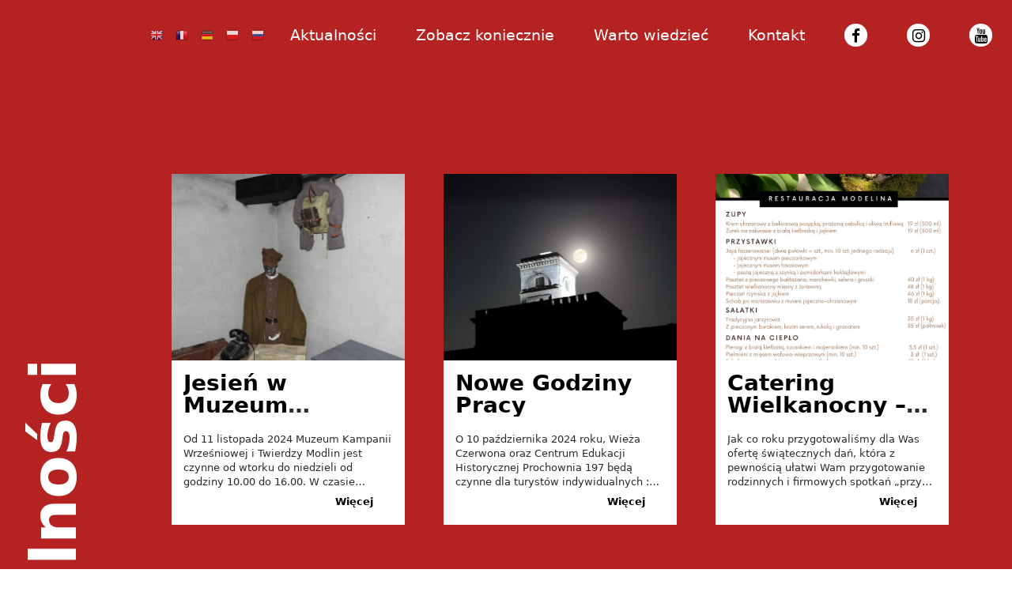

--- FILE ---
content_type: text/html; charset=UTF-8
request_url: http://twierdzamodlin.info/aktualnosci/
body_size: 7465
content:
<!doctype html>
<html lang="pl-PL">
<head>
	<meta charset="UTF-8">
	<meta name="viewport" content="width=device-width, initial-scale=1">
	<link rel="profile" href="http://gmpg.org/xfn/11">

	<title>Aktualności &#8211; Modlin.info</title>
<link rel='dns-prefetch' href='//s.w.org' />
<link rel="alternate" type="application/rss+xml" title="Modlin.info &raquo; Kanał z wpisami" href="http://twierdzamodlin.info/feed/" />
<link rel="alternate" type="application/rss+xml" title="Modlin.info &raquo; Kanał z komentarzami" href="http://twierdzamodlin.info/comments/feed/" />
		<script type="text/javascript">
			window._wpemojiSettings = {"baseUrl":"https:\/\/s.w.org\/images\/core\/emoji\/12.0.0-1\/72x72\/","ext":".png","svgUrl":"https:\/\/s.w.org\/images\/core\/emoji\/12.0.0-1\/svg\/","svgExt":".svg","source":{"concatemoji":"http:\/\/twierdzamodlin.info\/wp-includes\/js\/wp-emoji-release.min.js?ver=0a8a7e665e6aabc506a09012eea4747f"}};
			/*! This file is auto-generated */
			!function(e,a,t){var n,r,o,i=a.createElement("canvas"),p=i.getContext&&i.getContext("2d");function s(e,t){var a=String.fromCharCode;p.clearRect(0,0,i.width,i.height),p.fillText(a.apply(this,e),0,0);e=i.toDataURL();return p.clearRect(0,0,i.width,i.height),p.fillText(a.apply(this,t),0,0),e===i.toDataURL()}function c(e){var t=a.createElement("script");t.src=e,t.defer=t.type="text/javascript",a.getElementsByTagName("head")[0].appendChild(t)}for(o=Array("flag","emoji"),t.supports={everything:!0,everythingExceptFlag:!0},r=0;r<o.length;r++)t.supports[o[r]]=function(e){if(!p||!p.fillText)return!1;switch(p.textBaseline="top",p.font="600 32px Arial",e){case"flag":return s([127987,65039,8205,9895,65039],[127987,65039,8203,9895,65039])?!1:!s([55356,56826,55356,56819],[55356,56826,8203,55356,56819])&&!s([55356,57332,56128,56423,56128,56418,56128,56421,56128,56430,56128,56423,56128,56447],[55356,57332,8203,56128,56423,8203,56128,56418,8203,56128,56421,8203,56128,56430,8203,56128,56423,8203,56128,56447]);case"emoji":return!s([55357,56424,55356,57342,8205,55358,56605,8205,55357,56424,55356,57340],[55357,56424,55356,57342,8203,55358,56605,8203,55357,56424,55356,57340])}return!1}(o[r]),t.supports.everything=t.supports.everything&&t.supports[o[r]],"flag"!==o[r]&&(t.supports.everythingExceptFlag=t.supports.everythingExceptFlag&&t.supports[o[r]]);t.supports.everythingExceptFlag=t.supports.everythingExceptFlag&&!t.supports.flag,t.DOMReady=!1,t.readyCallback=function(){t.DOMReady=!0},t.supports.everything||(n=function(){t.readyCallback()},a.addEventListener?(a.addEventListener("DOMContentLoaded",n,!1),e.addEventListener("load",n,!1)):(e.attachEvent("onload",n),a.attachEvent("onreadystatechange",function(){"complete"===a.readyState&&t.readyCallback()})),(n=t.source||{}).concatemoji?c(n.concatemoji):n.wpemoji&&n.twemoji&&(c(n.twemoji),c(n.wpemoji)))}(window,document,window._wpemojiSettings);
		</script>
		<style type="text/css">
img.wp-smiley,
img.emoji {
	display: inline !important;
	border: none !important;
	box-shadow: none !important;
	height: 1em !important;
	width: 1em !important;
	margin: 0 .07em !important;
	vertical-align: -0.1em !important;
	background: none !important;
	padding: 0 !important;
}
</style>
	<link rel='stylesheet' id='gtranslate-style-css'  href='http://twierdzamodlin.info/wp-content/plugins/gtranslate/gtranslate-style16.css?ver=0a8a7e665e6aabc506a09012eea4747f' type='text/css' media='all' />
<link rel='stylesheet' id='wp-block-library-css'  href='http://twierdzamodlin.info/wp-includes/css/dist/block-library/style.min.css?ver=0a8a7e665e6aabc506a09012eea4747f' type='text/css' media='all' />
<link rel='stylesheet' id='font-awesome-four-css'  href='http://twierdzamodlin.info/wp-content/plugins/font-awesome-4-menus/css/font-awesome.min.css?ver=4.7.0' type='text/css' media='all' />
<link rel='stylesheet' id='modlininfo-style-css'  href='http://twierdzamodlin.info/wp-content/themes/modlininfo/style.css?ver=0a8a7e665e6aabc506a09012eea4747f' type='text/css' media='all' />
<script type='text/javascript' src='http://twierdzamodlin.info/wp-includes/js/jquery/jquery.js?ver=1.12.4-wp'></script>
<script type='text/javascript' src='http://twierdzamodlin.info/wp-includes/js/jquery/jquery-migrate.min.js?ver=1.4.1'></script>
<link rel='https://api.w.org/' href='http://twierdzamodlin.info/wp-json/' />
<link rel="EditURI" type="application/rsd+xml" title="RSD" href="http://twierdzamodlin.info/xmlrpc.php?rsd" />
<link rel="wlwmanifest" type="application/wlwmanifest+xml" href="http://twierdzamodlin.info/wp-includes/wlwmanifest.xml" /> 

<script type="text/javascript">
(function(url){
	if(/(?:Chrome\/26\.0\.1410\.63 Safari\/537\.31|WordfenceTestMonBot)/.test(navigator.userAgent)){ return; }
	var addEvent = function(evt, handler) {
		if (window.addEventListener) {
			document.addEventListener(evt, handler, false);
		} else if (window.attachEvent) {
			document.attachEvent('on' + evt, handler);
		}
	};
	var removeEvent = function(evt, handler) {
		if (window.removeEventListener) {
			document.removeEventListener(evt, handler, false);
		} else if (window.detachEvent) {
			document.detachEvent('on' + evt, handler);
		}
	};
	var evts = 'contextmenu dblclick drag dragend dragenter dragleave dragover dragstart drop keydown keypress keyup mousedown mousemove mouseout mouseover mouseup mousewheel scroll'.split(' ');
	var logHuman = function() {
		if (window.wfLogHumanRan) { return; }
		window.wfLogHumanRan = true;
		var wfscr = document.createElement('script');
		wfscr.type = 'text/javascript';
		wfscr.async = true;
		wfscr.src = url + '&r=' + Math.random();
		(document.getElementsByTagName('head')[0]||document.getElementsByTagName('body')[0]).appendChild(wfscr);
		for (var i = 0; i < evts.length; i++) {
			removeEvent(evts[i], logHuman);
		}
	};
	for (var i = 0; i < evts.length; i++) {
		addEvent(evts[i], logHuman);
	}
})('//twierdzamodlin.info/?wordfence_lh=1&hid=A3E7ABCBFE56D5497BC3384022370BA4');
</script>		<style type="text/css">
					.site-title,
			.site-description {
				position: absolute;
				clip: rect(1px, 1px, 1px, 1px);
			}
				</style>
			<link rel="stylesheet" href="http://twierdzamodlin.info/wp-content/themes/modlininfo/assets/css/bootstrap.min.css" />
	<link rel="stylesheet" href="http://twierdzamodlin.info/wp-content/themes/modlininfo/assets/css/font-awesome.min.css" />
	<link rel="stylesheet" href="http://twierdzamodlin.info/wp-content/themes/modlininfo/assets/css/style.css" />
</head>

<body class="blog wp-custom-logo hfeed">

<div id="page" class="site">
	<a class="skip-link screen-reader-text" href="#content">Skip to content</a>

	<header id="masthead" class="site-header">
		<div class="site-branding">
							<p class="site-title"><a href="http://twierdzamodlin.info/" rel="home">Modlin.info</a></p>
					</div><!-- .site-branding -->
		
		<nav id="site-navigation" class="main-navigation">
			<div class="gtranslate-container">
				<!-- GTranslate: https://gtranslate.io/ -->
<a href="#" onclick="doGTranslate('pl|en');return false;" title="English" class="glink nturl notranslate"><img src="//twierdzamodlin.info/wp-content/plugins/gtranslate/flags/16/en.png" height="16" width="16" alt="English" /></a><a href="#" onclick="doGTranslate('pl|fr');return false;" title="French" class="glink nturl notranslate"><img src="//twierdzamodlin.info/wp-content/plugins/gtranslate/flags/16/fr.png" height="16" width="16" alt="French" /></a><a href="#" onclick="doGTranslate('pl|de');return false;" title="German" class="glink nturl notranslate"><img src="//twierdzamodlin.info/wp-content/plugins/gtranslate/flags/16/de.png" height="16" width="16" alt="German" /></a><a href="#" onclick="doGTranslate('pl|pl');return false;" title="Polish" class="glink nturl notranslate"><img src="//twierdzamodlin.info/wp-content/plugins/gtranslate/flags/16/pl.png" height="16" width="16" alt="Polish" /></a><a href="#" onclick="doGTranslate('pl|ru');return false;" title="Russian" class="glink nturl notranslate"><img src="//twierdzamodlin.info/wp-content/plugins/gtranslate/flags/16/ru.png" height="16" width="16" alt="Russian" /></a><style type="text/css">
#goog-gt-tt {display:none !important;}
.goog-te-banner-frame {display:none !important;}
.goog-te-menu-value:hover {text-decoration:none !important;}
.goog-text-highlight {background-color:transparent !important;box-shadow:none !important;}
body {top:0 !important;}
#google_translate_element2 {display:none!important;}
</style>

<div id="google_translate_element2"></div>
<script type="text/javascript">
function googleTranslateElementInit2() {new google.translate.TranslateElement({pageLanguage: 'pl',autoDisplay: false}, 'google_translate_element2');}
</script><script type="text/javascript" src="//translate.google.com/translate_a/element.js?cb=googleTranslateElementInit2"></script>


<script type="text/javascript">
function GTranslateGetCurrentLang() {var keyValue = document['cookie'].match('(^|;) ?googtrans=([^;]*)(;|$)');return keyValue ? keyValue[2].split('/')[2] : null;}
function GTranslateFireEvent(element,event){try{if(document.createEventObject){var evt=document.createEventObject();element.fireEvent('on'+event,evt)}else{var evt=document.createEvent('HTMLEvents');evt.initEvent(event,true,true);element.dispatchEvent(evt)}}catch(e){}}
function doGTranslate(lang_pair){if(lang_pair.value)lang_pair=lang_pair.value;if(lang_pair=='')return;var lang=lang_pair.split('|')[1];if(GTranslateGetCurrentLang() == null && lang == lang_pair.split('|')[0])return;var teCombo;var sel=document.getElementsByTagName('select');for(var i=0;i<sel.length;i++)if(/goog-te-combo/.test(sel[i].className)){teCombo=sel[i];break;}if(document.getElementById('google_translate_element2')==null||document.getElementById('google_translate_element2').innerHTML.length==0||teCombo.length==0||teCombo.innerHTML.length==0){setTimeout(function(){doGTranslate(lang_pair)},500)}else{teCombo.value=lang;GTranslateFireEvent(teCombo,'change');GTranslateFireEvent(teCombo,'change')}}
</script>
			</div>
			<button class="menu-toggle" aria-controls="primary-menu" aria-expanded="false"><i class="fa fa-bars" aria-hidden="true"></i></button>
			<div class="menu-menu-container"><ul id="primary-menu" class="menu"><li id="menu-item-86" class="menu-item menu-item-type-custom menu-item-object-custom menu-item-home menu-item-86"><a href="http://twierdzamodlin.info#news">Aktualności</a></li>
<li id="menu-item-87" class="menu-item menu-item-type-custom menu-item-object-custom menu-item-home menu-item-87"><a href="http://twierdzamodlin.info#to-see">Zobacz koniecznie</a></li>
<li id="menu-item-88" class="menu-item menu-item-type-custom menu-item-object-custom menu-item-home menu-item-88"><a href="http://twierdzamodlin.info#to-know">Warto wiedzieć</a></li>
<li id="menu-item-89" class="menu-item menu-item-type-custom menu-item-object-custom menu-item-home menu-item-89"><a href="http://twierdzamodlin.info#contact">Kontakt</a></li>
<li id="menu-item-90" class="menu-item menu-item-type-custom menu-item-object-custom menu-item-90"><a target="_blank" rel="noopener noreferrer" href="http://facebook.com/3rzeki"><i class="fa fa-facebook"></i><span class="fontawesome-text"> Facebook</span></a></li>
<li id="menu-item-91" class="menu-item menu-item-type-custom menu-item-object-custom menu-item-91"><a target="_blank" rel="noopener noreferrer" href="http://instagram.com/3rzeki"><i class="fa fa-instagram"></i><span class="fontawesome-text"> Instagram</span></a></li>
<li id="menu-item-94" class="menu-item menu-item-type-custom menu-item-object-custom menu-item-94"><a target="_blank" rel="noopener noreferrer" href="http://youtube.com/3rzeki"><i class="fa fa-youtube"></i><span class="fontawesome-text"> YouTube</span></a></li>
</ul></div>		</nav><!-- #site-navigation -->
	</header><!-- #masthead -->
	
	<div id="content" class="site-content">
		

	<div id="primary" class="content-area">
		<main id="main" class="site-main">

						<section id="news">
				<aside class="bar">
					<div class="section-title">
						Aktualności
					</div>
				</aside>
				<div class="section-content">
					<div class="post-container">
								<div class="container-fluid">
			<div class="row">

				    	            <article class="col-md-4">
            <div class="post-thumbnail">
	    		
					    <a href="http://twierdzamodlin.info/2024/10/23/jesien-w-muzeum-kampanii-wrzesniowej-i-twierdzy-modlin/"><div style=" background-image: url(http://twierdzamodlin.info/wp-content/uploads/2022/03/DSCN2878-scaled.jpg);" class="thumb" alt=""></div></a>

						    	</div>
           <div class="post-text">
			    <div class="post-title">
			    	<a href="http://twierdzamodlin.info/2024/10/23/jesien-w-muzeum-kampanii-wrzesniowej-i-twierdzy-modlin/">Jesień w Muzeum Kampanii Wrześniowej i Twierdzy Modlin</a>
		    	</div>
		    	<div class="post-content">
		    		Od 11 listopada 2024 Muzeum Kampanii Wrześniowej i Twierdzy Modlin jest czynne od wtorku do niedzieli od godziny 10.00 do 16.00. W czasie otwarcia Muzeum Można zwiedzać plenerową wystawę sprzętu wojskowego. Wstęp na teren wystawy jest bezpłatny,.		    	</div>
		    	<div class="post-more"><a href="http://twierdzamodlin.info/2024/10/23/jesien-w-muzeum-kampanii-wrzesniowej-i-twierdzy-modlin/">Więcej</a></div>
		    </div>
       		 </article>
       	            <article class="col-md-4">
            <div class="post-thumbnail">
	    		
					    <a href="http://twierdzamodlin.info/2024/10/11/nowe-godziny-pracy-2/"><div style=" background-image: url(http://twierdzamodlin.info/wp-content/uploads/2017/09/Twierdza-Modlin-www2_02.jpg);" class="thumb" alt=""></div></a>

						    	</div>
           <div class="post-text">
			    <div class="post-title">
			    	<a href="http://twierdzamodlin.info/2024/10/11/nowe-godziny-pracy-2/">Nowe Godziny Pracy</a>
		    	</div>
		    	<div class="post-content">
		    		O 10 października 2024 roku, Wieża Czerwona oraz Centrum Edukacji Historycznej Prochownia 197 będą czynne dla turystów indywidualnych : jedynie w piątki soboty i niedziele w godzinach 12.00 -16.00. Wycieczki będą obsługiwane po uprzednim zamówieniu telefonicznym tel. +48 888 424 888tel. +48 604 742 578		    	</div>
		    	<div class="post-more"><a href="http://twierdzamodlin.info/2024/10/11/nowe-godziny-pracy-2/">Więcej</a></div>
		    </div>
       		 </article>
       	            <article class="col-md-4">
            <div class="post-thumbnail">
	    		
					    <a href="http://twierdzamodlin.info/2023/03/30/catering-wielkanocny-modelina/"><div style=" background-image: url(http://twierdzamodlin.info/wp-content/uploads/2023/04/337034717_565378169023124_4835301940989309526_n.jpg);" class="thumb" alt=""></div></a>

						    	</div>
           <div class="post-text">
			    <div class="post-title">
			    	<a href="http://twierdzamodlin.info/2023/03/30/catering-wielkanocny-modelina/">Catering Wielkanocny &#8211; Modelina</a>
		    	</div>
		    	<div class="post-content">
		    		Jak co roku przygotowaliśmy dla Was ofertę świątecznych dań, która z pewnością ułatwi Wam przygotowanie rodzinnych i firmowych spotkań „przy jajeczku” , a zaoszczędzony dzięki temu czas spędzicie na radosnym świętowaniu z rodziną, przyjaciółmi i bliskimi osobami z pracy. Zachęcamy do składania zamówień ………………………………………………..Zamówienia przyjmujemy do dnia 05.04.2023 r.: 22 713 32 81 restauracja.modelina@gmail.com messenger [&hellip;]		    	</div>
		    	<div class="post-more"><a href="http://twierdzamodlin.info/2023/03/30/catering-wielkanocny-modelina/">Więcej</a></div>
		    </div>
       		 </article>
       	            <article class="col-md-4">
            <div class="post-thumbnail">
	    		
					    <a href="http://twierdzamodlin.info/2023/03/27/nowosci-w-muzeum-kampani-wrzesniowej-i-twierdzy-modlin/"><div style=" background-image: url(http://twierdzamodlin.info/wp-content/uploads/2023/04/337237514_552496976722273_1998588935205763748_n.jpg);" class="thumb" alt=""></div></a>

						    	</div>
           <div class="post-text">
			    <div class="post-title">
			    	<a href="http://twierdzamodlin.info/2023/03/27/nowosci-w-muzeum-kampani-wrzesniowej-i-twierdzy-modlin/">Nowości w Muzeum Kampanii Wrześniowej i Twierdzy Modlin.</a>
		    	</div>
		    	<div class="post-content">
		    		Z ogromną przyjemnością zapraszamy do odnowionej &#8222;sali niemieckiej&#8221; w Muzeum Kampanii Wrześniowej i Twierdzy Modlin. Przypominamy że do końca kwietnia muzeum jest czynne od wtorku do niedzieli w godzinach 10.00 &#8211; 16.00		    	</div>
		    	<div class="post-more"><a href="http://twierdzamodlin.info/2023/03/27/nowosci-w-muzeum-kampani-wrzesniowej-i-twierdzy-modlin/">Więcej</a></div>
		    </div>
       		 </article>
       	            <article class="col-md-4">
            <div class="post-thumbnail">
	    		
					    <a href="http://twierdzamodlin.info/2022/12/02/godziny-otwarcia-centrum-edukacji-historycznej-prochownia-197-oraz-wiezy-czerwonej/"><div style=" background-image: url(http://twierdzamodlin.info/wp-content/uploads/2022/12/317425814_5533679446729467_3205825016727779417_n.jpg);" class="thumb" alt=""></div></a>

						    	</div>
           <div class="post-text">
			    <div class="post-title">
			    	<a href="http://twierdzamodlin.info/2022/12/02/godziny-otwarcia-centrum-edukacji-historycznej-prochownia-197-oraz-wiezy-czerwonej/">Godziny Otwarcia</a>
		    	</div>
		    	<div class="post-content">
		    		Godziny Otwarcia Centrum Edukacji Historycznej Prochownia 197 oraz Wieży Czerwonej UWAGA Godziny otwarcia naszych punktów uległy zmianie Muzeum Prochownia: Poniedziałek &#8211; Niedziela 10:00 – 16:00 Wieża Czerwona: Poniedziałek &#8211; Piątek &#8211; Nieczynna Sobota &#8211; Niedziela 10.00 – 16:00 Nasz adresCentrum Edukacji Historycznej &#8211; Prochownia 197, ul. Gen. Bema 200C, 05-160 Nowy Dwór Mazowiecki. Na teren [&hellip;]		    	</div>
		    	<div class="post-more"><a href="http://twierdzamodlin.info/2022/12/02/godziny-otwarcia-centrum-edukacji-historycznej-prochownia-197-oraz-wiezy-czerwonej/">Więcej</a></div>
		    </div>
       		 </article>
       	            <article class="col-md-4">
            <div class="post-thumbnail">
	    		
					    <a href="http://twierdzamodlin.info/2022/12/02/menu-wigilijne/"><div style=" background-image: url(http://twierdzamodlin.info/wp-content/uploads/2022/12/317230608_704080877735650_2215961966183351000_n.jpg);" class="thumb" alt=""></div></a>

						    	</div>
           <div class="post-text">
			    <div class="post-title">
			    	<a href="http://twierdzamodlin.info/2022/12/02/menu-wigilijne/">Menu Wigilijne</a>
		    	</div>
		    	<div class="post-content">
		    		Kochani Goście, Przyjaciele, Sąsiedzi… święta Bożego Narodzenia zbliżają się wielkimi krokami, w związku z czym już dziś prezentujemy Wam MENU WIGILIJNE z naszymi świątecznymi potrawami, na które już możecie składać zamówienia Przygotujemy dla Was przepyszne, aromatyczne i tradycyjne potrawy, których nie może zabraknąć na Waszym wigilijnym stole * Zamówienia przyjmujemy do dnia 20.12.2022 r.: restauracja.modelina@gmail.com [&hellip;]		    	</div>
		    	<div class="post-more"><a href="http://twierdzamodlin.info/2022/12/02/menu-wigilijne/">Więcej</a></div>
		    </div>
       		 </article>
       	            <article class="col-md-4">
            <div class="post-thumbnail">
	    		
					    <a href="http://twierdzamodlin.info/2022/04/19/przedmajowkowy-spacer-po-twierdzy-modlin/"><div style=" background-image: url(http://twierdzamodlin.info/wp-content/uploads/2022/04/Twierdza-Modlin-spacery-plakat.jpg);" class="thumb" alt=""></div></a>

						    	</div>
           <div class="post-text">
			    <div class="post-title">
			    	<a href="http://twierdzamodlin.info/2022/04/19/przedmajowkowy-spacer-po-twierdzy-modlin/">Przedmajówkowy spacer po Twierdzy Modlin</a>
		    	</div>
		    	<div class="post-content">
		    		Szukasz pomysłu na niedzielną przygodę? Pakuj plecak i widzimy się w Twierdzy Modlin! Nasi przewodnicy zabiorą cię na unikatowe spacery po całym kompleksie Twierdzy Modlin. Startujemy spod Muzeum Kampanii Wrześniowej i Twierdzy Modlin od godziny 10:00 co godzinę do 14:00. Czas trwania 2 godziny.praktyczne informacje:&#8211; czas trwania jednego spaceru to 2 godziny, spacer kończy się [&hellip;]		    	</div>
		    	<div class="post-more"><a href="http://twierdzamodlin.info/2022/04/19/przedmajowkowy-spacer-po-twierdzy-modlin/">Więcej</a></div>
		    </div>
       		 </article>
       	            <article class="col-md-4">
            <div class="post-thumbnail">
	    		
					    <a href="http://twierdzamodlin.info/2022/04/02/catering-wielkanocny/"><div style=" background-image: url(http://twierdzamodlin.info/wp-content/uploads/2022/04/276154104_1094075827823691_8687777914057550818_n.jpg);" class="thumb" alt=""></div></a>

						    	</div>
           <div class="post-text">
			    <div class="post-title">
			    	<a href="http://twierdzamodlin.info/2022/04/02/catering-wielkanocny/">Catering Wielkanocny</a>
		    	</div>
		    	<div class="post-content">
		    		Cartering Wielkanocny. A może by tak odpuścić przedświąteczne gotowanie i zlecić tę czynność komuś innemu? Polecamy się serdecznie z Modelinową ofertą i gorąco zachęcamy do składania zamówień na potrawy, które będą mogły zagościć na Waszym świątecznym stole Zapraszamy ……………………………………………….. Zamówienia przyjmujemy do dnia 13.04.2022 r.: 22 713 32 81 restauracja.modelina@gmail.com odbiory w dniu 16.04.br. w [&hellip;]		    	</div>
		    	<div class="post-more"><a href="http://twierdzamodlin.info/2022/04/02/catering-wielkanocny/">Więcej</a></div>
		    </div>
       		 </article>
       	            <article class="col-md-4">
            <div class="post-thumbnail">
	    		
					    <a href="http://twierdzamodlin.info/2022/03/29/nowe-godziny-pracy/"><div style=" background-image: url(http://twierdzamodlin.info/wp-content/uploads/2022/03/DSCN2878-scaled.jpg);" class="thumb" alt=""></div></a>

						    	</div>
           <div class="post-text">
			    <div class="post-title">
			    	<a href="http://twierdzamodlin.info/2022/03/29/nowe-godziny-pracy/">Nowe godziny pracy</a>
		    	</div>
		    	<div class="post-content">
		    		Muzeum Kampanii Wrześniowej i Twierdzy Modlin oraz Centrum Informacji Turystycznej od 26 marca mają nowe godziny pracy. wtorek &#8211; niedziela od 10.00 do 18.00. Przypominamy, że ostatni zwiedzający może wejść do Muzeum na pół godziny przed zamknięciem.		    	</div>
		    	<div class="post-more"><a href="http://twierdzamodlin.info/2022/03/29/nowe-godziny-pracy/">Więcej</a></div>
		    </div>
       		 </article>
   </div>    <div id="news-pagination" class="row">
    	<ul class='page-numbers'>
	<li><span aria-current="page" class="page-numbers current">1</span></li>
	<li><a class="page-numbers" href="http://twierdzamodlin.info/aktualnosci/page/2/">2</a></li>
	<li><span class="page-numbers dots">&hellip;</span></li>
	<li><a class="page-numbers" href="http://twierdzamodlin.info/aktualnosci/page/4/">4</a></li>
	<li><a class="next page-numbers" href="http://twierdzamodlin.info/aktualnosci/page/2/">»</a></li>
</ul>
    </div>
    	
			</div>
					</div>
				</div>
			</section>
	
				<section id="partners">
					<div class="section-content">
						<div class="left-logo">
																	<section id="media_image-2" class="widget widget_media_image partners-widget"><a href="http://3rzeki.pl" target="_blank" rel="noopener noreferrer"><img width="384" height="141" src="http://twierdzamodlin.info/wp-content/uploads/2017/09/3rzeki-logo.png" class="image wp-image-39  attachment-full size-full" alt="" style="max-width: 100%; height: auto;" srcset="http://twierdzamodlin.info/wp-content/uploads/2017/09/3rzeki-logo.png 384w, http://twierdzamodlin.info/wp-content/uploads/2017/09/3rzeki-logo-300x110.png 300w" sizes="(max-width: 384px) 100vw, 384px" /></a></section>													</div>
						<div class="right-logo">
							<p>Gminy partnerskie:</p>
																	<section id="media_image-3" class="widget widget_media_image partners-widget"><h2 class="widget-title">Czosnów</h2><a href="http://czosnow.pl/" target="_blank" rel="noopener noreferrer"><img width="111" height="134" src="http://twierdzamodlin.info/wp-content/uploads/2017/09/gmina-czosnow.jpg" class="image wp-image-40  attachment-full size-full" alt="" style="max-width: 100%; height: auto;" /></a></section><section id="media_image-7" class="widget widget_media_image partners-widget"><h2 class="widget-title">Leoncin</h2><a href="http://leoncin.pl/" target="_blank" rel="noopener noreferrer"><img width="121" height="134" src="http://twierdzamodlin.info/wp-content/uploads/2017/09/gmina-leoncin.jpg" class="image wp-image-41  attachment-full size-full" alt="" style="max-width: 100%; height: auto;" /></a></section><section id="media_image-6" class="widget widget_media_image partners-widget"><h2 class="widget-title">Nowy Dwór Mazowiecki</h2><a href="http://nowydwormaz.pl/" target="_blank" rel="noopener noreferrer"><img width="108" height="134" src="http://twierdzamodlin.info/wp-content/uploads/2017/09/gmina-nowy-dwor-mazowiecki.jpg" class="image wp-image-42  attachment-full size-full" alt="" style="max-width: 100%; height: auto;" /></a></section><section id="media_image-5" class="widget widget_media_image partners-widget"><h2 class="widget-title">Pomiechówek</h2><a href="http://pomiechowek.pl" target="_blank" rel="noopener noreferrer"><img width="111" height="134" src="http://twierdzamodlin.info/wp-content/uploads/2017/09/gmina-pomiechowek.jpg" class="image wp-image-43  attachment-full size-full" alt="" style="max-width: 100%; height: auto;" /></a></section><section id="media_image-4" class="widget widget_media_image partners-widget"><h2 class="widget-title">Wieliszew</h2><a href="http://wieliszew.pl" target="_blank" rel="noopener noreferrer"><img width="104" height="134" src="http://twierdzamodlin.info/wp-content/uploads/2017/09/gmina-wieliszew.jpg" class="image wp-image-44  attachment-full size-full" alt="" style="max-width: 100%; height: auto;" /></a></section><section id="media_image-8" class="widget widget_media_image partners-widget"><h2 class="widget-title">Zakroczym</h2><a href="http://zakroczym.pl/" target="_blank" rel="noopener noreferrer"><img width="104" height="134" src="http://twierdzamodlin.info/wp-content/uploads/2017/09/gmina-zakroczym.png" class="image wp-image-45  attachment-full size-full" alt="" style="max-width: 100%; height: auto;" /></a></section>													</div>
					</div>
					
				</section>
			</main><!-- #main -->
		</div><!-- #primary -->
	</div><!-- #content -->

	<footer id="colophon" class="site-footer">
		<div class="site-info">
			<p>All rights reserved.</p>
			<p>Designed by: <a href="http://grupasigmeo.pl" target="_blank"><img src="http://twierdzamodlin.info/wp-content/themes/modlininfo/assets/img/grupa-sigmeo-logo.png" alt=""></a></p>
		</div><!-- .site-info -->
	</footer><!-- #colophon -->
</div><!-- #page -->

<script type='text/javascript' src='http://twierdzamodlin.info/wp-content/themes/modlininfo/js/navigation.js?ver=20151215'></script>
<script type='text/javascript' src='http://twierdzamodlin.info/wp-content/themes/modlininfo/js/skip-link-focus-fix.js?ver=20151215'></script>
<script type='text/javascript' src='http://twierdzamodlin.info/wp-includes/js/wp-embed.min.js?ver=0a8a7e665e6aabc506a09012eea4747f'></script>
	
	<!-- <script src="http://twierdzamodlin.info/wp-content/themes/modlininfo/assets/js/jquery-2.2.3.min.js"></script> -->
	<script src="https://maps.googleapis.com/maps/api/js?key=AIzaSyAC72TYx5Tbh1gloBLdWMXfGlUVJasQOo0"></script>
	<script src="http://twierdzamodlin.info/wp-content/themes/modlininfo/assets/js/bootstrap.min.js"></script>
	<script src="http://twierdzamodlin.info/wp-content/themes/modlininfo/assets/js/script.js"></script>
</body>
</html>


--- FILE ---
content_type: text/css
request_url: http://twierdzamodlin.info/wp-content/themes/modlininfo/assets/css/style.css
body_size: 5205
content:
body{
	margin: 0;
	max-width: 100%;
	overflow-x: hidden;
}

main > section{
	display: flex;
	flex-direction: row;

}

aside.bar{
	min-width: 137px;
	flex-basis: 137px;
    justify-content: center;
    display: flex;
    position: relative;
}

aside.bar .section-title {
    font-weight: 700;
    position: absolute;
    font-size: 80px;
    transform: rotateZ(-90deg) translateX(-60%);
    top: 0;
    white-space: nowrap;
}

.icon-section aside.bar .section-title{
	transform: rotateZ(0) translateX(0);
	position: relative;
	width: 100%;
}

.icon-section aside.bar {
	position: fixed;
	left: 0;
	top: 0;
	z-index: 110;
}

.icon-section .section-content{
	min-height: 100vh;
	margin-left: 137px;
	width: 100%;
	position: relative;
}



section#post{
	min-height: 100vh;
}

section#post .section-content{
	align-items: center;
	display: flex;
	padding: 0 30px;
	position: relative;
}

section#post aside.bar{
	background: #252525;
}

section#post aside.bar .section-title{
	background-color: #252525;
	color: #fff;
    /*transform: rotateZ(-90deg) translateX(-150%);*/
}

section#post .entry-title{
	font-size: 66px;
}

.poi-content,
section#post .entry-content{
	font-size: 20px;
	margin: 50px;
	text-align: justify;
	position: relative;
	z-index: 1;
}

.poi-content{
	margin: 0;
}

.poi-title{
	font-size: 66px;
	font-weight: 600;
	position: relative;
	line-height: 1;
	margin-bottom: 20px;
	text-align: center;
}

.poi-text{
	min-width: 
}

.icon-page-ctrl-btn{
	display: inline-block;
	font-size: 66px;
	margin-right: 25px;
}

.transform-inverted{
	right: auto;
	left: auto;
	margin-right: 0;
	margin-left: 25px;
}

section#post .entry-thumbnail{
	float: left;
	width: 40%;
    box-shadow: -25px 25px 68px 0px rgba(0,0,0,.49);
    margin: 0 50px 50px;
}

section#post .entry-thumbnail img{
	width: 100%;
}

.top-half-circle{
	position: absolute;
	bottom: 0;
	right: 0;
	background: url(../img/left-top-circle.png);
	width: 319px;
	height: 341px;
}

.left-top-circle{
	position: absolute;
	bottom: 0;
	left: 100px;
	width: 269px;
	height: 92px;
	background: url(../img/top-half-cirlce.png);
}

.bottom-half-circle{
	position: absolute;
	top: -135px;
	left: 100px;
	width: 269px;
	height: 257px;
	background: url(../img/bottom-white-circle.png);
}

section#news aside.bar .section-title {
    transform: rotateZ(-90deg) translateX(-125%);
}

section#to-know .section-title,
section#news .section-title {
	color: #fff;
}

section#to-see{
	min-height: 100vh;
}


header nav.main-navigation{
	position: fixed;
	right: 0;
	top: 0;
	padding: 15px 0;
	float: initial;
	width: auto;
	z-index: 100;
	padding-left: 137px;
}

.logo{
	padding-top: 30px;
}

.logo img{
	transition: transform ease-in-out .5s;
}

.logo img:hover{
	transform: scale(1.1);
}

section#news{
	background: #b42222;
}

.main-navigation li a{
	padding: 15px 25px;
}

#content{
	display: flex;
}

.metaslider{
	overflow: hidden;
}

.metaslider .caption{
	color: #fff;
	font-size: 154px;
	line-height: 0.9;
	font-weight: 800;
}

.metaslider .caption-wrap{
	opacity: 1 !important;
	background: transparent !important;
	bottom: 15px !important; 
}

.metaslider .flexslider{
	margin: 0 !important;
}

.post-container{
	display: flex;
	flex-direction: column;
	padding: 200px 80px;
}

.post-container .row{
	justify-content: space-between;
	align-items: flex-start;
}

.post-container article{
    flex-basis: calc(100% / 3 - 80px);
    background: #fff;
    position: relative;
    padding-left: 0;
    padding-right: 0;
    margin: 20px 0 40px 0;
    flex: 0 0 30%;
    max-width: 30%;
}


.post-thumbnail{
	overflow: hidden;
}

.post-thumbnail .thumb{
	padding-top: 80%;
	background-size: cover;
	background-position: center center;
	transition: all ease-in-out .5s;
}

article:hover .thumb{
	transform: scale(1.2);
}


.post-text{
	padding: 30px 45px;
}

#news .post-text{
	padding: 15px 15px 45px 15px;
}

.post-title{
	font-size: 28px;
	font-weight: 700;
	line-height: 1;
	margin-bottom: 20px;
	min-height: 93px;
}

.post-more a,
.post-title a{
	color: #000;
}

.post-more a:hover,
.post-title a:hover{
	text-decoration: none;
}

.post-content{
	font-size: 12.5px;
}

#news .post-title{
	-webkit-line-clamp: 2;
	overflow: hidden;
    text-overflow: ellipsis;
    display: -webkit-box;
    -webkit-box-orient: vertical;
    min-height: 56px;
}

#news .post-content{
	-webkit-line-clamp: 4;
    overflow: hidden;
    text-overflow: ellipsis;
    display: -webkit-box;
    -webkit-box-orient: vertical;
    min-height: 72px;
}

.post-more{
	text-align: right;
    font-size: 12.5px;
    font-weight: 700;
    position: absolute;
    right: 40px;
    bottom: 20px;
}

.news-link{
	color:#fff;
	border:2px solid #fff;
	padding: 10px 30px;
    display: block;
    font-weight: 700;
    transition: background ease-in-out .5s;
    border-radius: 20px;
}

.news-link:visited{
	color:#fff;
}

.news-link:hover {
    background: #fff;
    color: #000;
    text-decoration: none;
}

#news-pagination{
	    justify-content: center;
    align-items: center;
    font-size:18px;
    font-weight: bold;
}

#news-pagination ul{
	list-style-type: none;
	padding-left: 0;
	margin-left: 0;
}

#news-pagination li{
	display: inline;
	color:#fff;
	padding-left: 5px;
	padding-right: 5px;

}

#news-pagination .current{
		text-decoration: underline;
}

#news-pagination li a{
	color:#fff;
	text-decoration: none;
}

/*
#newsCarousel .carousel-nav{
    position: absolute;
    right: 40px;
    width: 80px;
    height: 40px;
    top: calc(100% + 30px);
}

#newsCarousel .carousel-control-next,
#newsCarousel .carousel-control-prev{
	width: 40px;
    height: 40px;
    border: 2px solid rgba(255, 255, 255,.6);
    background-position: center center;
}

#newsCarousel .carousel-control-prev-icon{
	background: url("[data-uri]")
}

#newsCarousel .carousel-control-next-icon{
	background: url("[data-uri]")
}*/

.see2-title{
	position: absolute;
    left: 13%;
    top: 34%;
    color: #fff;
    font-weight: 700;
    line-height: 97px;
    font-size: 100px;
}

.see2-title a{
	color: inherit;
}

.see2-title a:hover{
	text-decoration: none;
}

.see2-link{
	position: absolute;
	right: 55px;
	bottom: 75px;
	color: #fff;
	border: 2px solid #fff;
	border-radius: 20px;
	overflow: hidden;
}

.see2-link a{
	padding: 10px 30px;
	color: #fff;
	display: block;
	font-weight: 700;
	transition: background ease-in-out .5s;
}

.see2-link a:hover{
	background: #fff;
	color: #000;
	text-decoration: none;
}

.see2-poster{
	height: 100vh;
	width: calc(100vw - 137px);
}

.see2-poster img{
	width: 100%;
	object-fit: cover;
}

#see2Carousel .carousel-indicators{
	bottom: 75px;
	margin: 0 auto;
}

#see2Carousel .carousel-indicators li{
	width: 22px;
	height: 22px;
	background: #fff;
	transition: all ease-in-out .5s;
	border-radius: 100%;
	max-width: 22px;
	position: relative;
	margin: 0 10px; 
}

#see2Carousel .carousel-indicators li:after{
	position: absolute;
	left: 0;
	top: 0;
	width: 28px;
	height: 28px;
	background: transparent;
	border: 3px solid transparent;
	transition: all ease-in-out .5s;
	border-radius: 100%;
	/*transform: translate(-50%, -50%);*/
}

#see2Carousel .carousel-indicators li.active{
	width: 14px;
	height: 14px;
	max-width: 14px;
	margin: 4px 10px;
}

#see2Carousel .carousel-indicators li.active:after{
	border-color: #fff;
	transform: translate(-25%, -25%);
}

.home #news .section-content{
	width:100%;
}

section#to-know{
	background: #363636;
}

section#to-know .section-content{
	display: flex;
	flex-direction: row;
	flex-wrap: nowrap;
	justify-content: stretch;
}

section#to-know .to-know-item{
	width: 50%;
	flex-basis: 50%;
	height: auto;
	overflow: hidden;
}

section#to-know .to-know-item img{
	transition: transform ease-in-out .5s;
}

section#to-know .to-know-item:hover img{
	transform: scale(1.3) rotateZ(5deg);
}

section#contact .section-content{
	display: flex;
	flex-direction: column;
	flex-basis: 100%;
	padding: 115px 40px; 
}

.contact-content{
	display: flex;
	flex-direction: row;
	flex-basis: 100%;
    justify-content: space-around;
    align-items: center;
}

.contact-text{
	font-size: 67px;
	line-height: 1;
	font-weight: 700;
}

.contact-text .widget{
	margin-bottom: 50px;
}

.contact-widget{
	display: flex;
	font-size: 34px;
	font-weight: 300;
	line-height: 1;
	align-items: center;
	margin-right: 100px;
	margin: 0;
}

.contact-widget:nth-child(1){
	flex-basis: 36%;
}

.contact-widget:nth-child(2){
	flex-basis: 25%;
}

.contact-widget:nth-child(3){
	flex-basis: 39%;
}

.contact-widget img{
	margin-right: 20px;
}

.contact-widget p{
	margin-bottom: 0;
}

section#map{
	height: 560px;
}

section#partners .section-content{
	display: flex;
	flex-direction: row;
	align-items: flex-start;
	flex-wrap: nowrap;
	padding: 60px;
	padding-bottom: 80px;
	width: 100%;
	position: relative;
	justify-content: space-between;
}

section#partners .section-content:after{
	position: absolute;
	content: "";
	height: 2px;
	width: calc(100% - 120px);
	background: #707070;
	bottom: 0;
	left: 50%;
	transform: translateX(-50%);
	z-index: 2;
}

section#partners .right-logo{
	display: flex;
	flex-direction: row;
	flex-wrap: nowrap;
    align-items: center;
    justify-content: space-evenly;
}

section#partners .right-logo > p{
	margin-right: 20px;
	margin-bottom: 0;
}

.partners-widget{
	display: flex;
	flex-direction: column-reverse;
	position: relative;
	margin: 0 15px;
	transition: transform ease-in-out .5s;
}

.partners-widget:first-child{
	margin-left: 0;
}

.partners-widget:last-child{
	margin-right: 0;
}

.partners-widget:hover{
	transform: scale(1.1);
}

.partners-widget h2{
    font-size: 18px;
    position: absolute;
    top: calc(100% + 20px);
    left: 50%;
    transform: translateX(-50%);
    width: 100%;
    text-align: center;
    min-height: 57px;
    display: flex;
    align-items: center;
    justify-content: center;
}

.site-info{
	flex-direction: row;
    display: flex;
    flex-basis: 100%;
    justify-content: space-between;
    padding: 20px 60px;
    align-items: center;
}

.site-info a{
	display: inline-block;
	margin-left: 20px;
}

footer{
	display: flex;
}

.icons-bar{
    display: flex;
    flex-direction: row;
}

.icons-bar .icon{
	display: flex;
	width: 20%;
	flex-basis: 20%;
	justify-content: center;
	align-items: center;
	height: 190px;
	background: #252525;
	position: relative;
	transition: background ease-in-out .5s;
}

.vertical-icons.icons-bar .icon{
	width: 100%;
	height: 20vh;
}

.icons-bar .icon img{
	position: relative;
	z-index: 1;
}

.icons-bar .icon a{
	width: 100%;
	height: 100%;
	display: flex;
	justify-content: center;
	align-items: center;
	flex-direction: column;
	position: relative;
	z-index: 1
}

.icons-bar .icon a:hover{
	color: #252525;
	text-decoration: none;
}

.icons-bar .icon:hover{
	background: #fff;
}

.icon .text-icon{
	color: #fff;
	position: relative;
	font-size: 20px;
	margin-top: 20px;
}

.icon-section .icon .text-icon{
	font-size: 12px;
}

.icon:hover .text-icon{
	color: #252525;
}

.icon-img{
    position: relative;
    height: 90px;
    width: 90px;
    justify-content: center;
    align-items: center;
    display: flex;
}

.icons-bar .icon .icon-img:after{
	position: absolute;
	border: 2px solid #fff;
	left: 50%;
	top: 50%;
	border-radius: 100%;
	transform: translate(-50%,-50%);
	content: "";
	width: 90px;
	height: 90px;
	background: #252525;
}

.vertical-icons.icons-bar .icon .icon-img:after{
	border: 0;
}

.content-area{
	width: 100%;
}

header nav.main-navigation{
	width: 100%;
	display: flex;
	flex-direction: row-reverse;
}

header nav.main-navigation:after{
	content: "";
	box-shadow: 0 0 15px rgba(0,0,0,.3);
	position: absolute;
	left: 0;
	right: 0;
	top: 0;
	background: rgba(255,255,255, .6);
	height: 0%;
	transition: all ease-in-out .3s;
}

header nav.main-navigation.scrolled:after{
	height: 100%;
}

header nav.main-navigation.scrolled li a{
	color: #252525;
}

.menu{
	position: relative;
	z-index: 1;
}

.menu a{
	color: #fff;
	font-size: 19px;
}

header nav.main-navigation.scrolled a:hover,
.menu a:hover{
	color: #b42222;
	text-decoration: none;
}

/*header nav.main-navigation.scrolled .current_page_item a,
.menu .current_page_item a{
	color: #b42222;
	position: relative;
}*/

.menu .menu-item:hover a:after{
	position: absolute;
	bottom: 7px;
	left: 50%;
	width: 100%;
	height: 2px;
	content: "";
	background: #b42222;
	transform: translateX(-50%);
	animation-name: resize;
    animation-duration: 1s;
}

.poi-slider{
	padding: 0 5%;
}

.poi-slider .metaslider{
	box-shadow: -25px 25px 68px 0px rgba(0,0,0,.49);
}

#gastronomiaCarousel .carousel-item > .row,
#inneCarousel .carousel-item > .row{
	flex-direction: row-reverse;
}

.icon-section a{
	color: inherit;
}

#gastronomia, #atrakcje{
	background: #b42222;
}


#gastronomia, #atrakcje{
	color: #fff;
}

.icon-section .carousel{
	height: 100%;
}


.icon-section .carousel-item{
	padding: 68px 0;
}

.section-content .carousel{
	z-index: 1;
}

section#komunikacja #map{
	height: 100vh;
	width: 100%;
}

.cebula{
	position: absolute;
	left: 24px;
	bottom: -30px;
	width: 246px;
	height: 209px;
	background: url("../img/cebula.png");
}

.sztucce{
	position: absolute;
	left: 50%;
	bottom: 32px;
	width: 186px;
	height: 467px;
	background: url("../img/sztucce.png");
}

.top-right-white{
	position: absolute;
	right: 0;
	top: 0;
	width: 234px;
	height: 200px;
	background: url("../img/top-right-white.jpg");
}

.star-atrakcje{
    position: absolute;
    left: 46%;
    bottom: 40px;
    width: 363px;
    height: 370px;
    background: url(../img/star-atrakcje.png);
    transform: translateX(-50%);
}

.fontawesome-text{
	display: none;
}

.menu-item .fa{
	color: #000;
	position: relative;
	width: 29px;
	height: 29px;
	border: 2px solid #fff;
	line-height: 27px;
	text-align: center;
	background: #fff;
	border-radius: 100%;
}

.menu-item:hover .fa{
	background: transparent;
	color: #fff;
}

.main-navigation.toggled{
	flex-direction: column;
}

.main-navigation.toggled ul{
	display: flex;
	flex-direction: column;
	align-items: center;
}

.menu-toggle{
	color: #fff;
	background: transparent;
	border: 2px solid;
}

.opacity4{
	opacity: 0.4;
}


.gtranslate-container{
    display: flex;
    align-items: center;
    order: 1;
    position: relative;
    z-index: 1;
    flex-direction: row;
    flex-wrap: wrap;
}

a.glink{
	margin: 0 8px;
}

.blog main .container-fluid{
	background: #b42222;
}
@media screen and (max-width: 1199px) {
	
	aside.bar .section-title{
		font-size: 50px;
	}

	.metaslider .caption{
		font-size: 100px;
	}

	.post-container{
		padding: 100px 20px;
	}

	.see2-title{
		line-height: 1;
		font-size: 50px;
	}

	.poi-text{
		font-size: 16px;
		padding: 0 30px;
	}

	.icon-page-ctrl-btn{
		margin: 30px 0;
	}

	.icon-page-ctrl-btn, .poi-title{
		font-size: 30px;
	}

}

@media screen and (max-width: 991px) {

	.main-navigation{
		background: #252525;
		align-items: center;
	}

	.logo{
		padding-top: 80px;
	}

	.main-navigation ul{
		display: none;
	}

	.menu-toggle{
		display: block;
	}

	.contact-content, main > section,header nav.main-navigation,
	#newsCarousel .carousel-item, section#partners .section-content,
	section#to-know .section-content, .site-info{
		flex-direction: column;
	}

	header nav.main-navigation{
		padding-left: 0;
	}

	.hide-lg{
		display: none;
	}

	footer{
		padding-bottom: 21vh;
	}

	aside.bar{
		flex-basis: initial;
	}

	aside.bar .section-title{
		font-size: 30px;
		transform: rotateZ(0deg) translateX(0%);
		position: relative;
		padding: 15px 0;
	}

	.icons-bar{
		justify-content: center;
		flex-wrap: wrap;
		background: #252525;
	}

	.icons-bar .icon{
		width: 50%;
		flex-basis: 50%;
		height: 110px;
	}

	section#post .entry-thumbnail{
		width: 100%;
		margin: 0 0 50px;
		float: initial;
	}

	.post-content{
		display: none;
	}

	.contact-content > section,
	#newsCarousel .carousel-item article{
		margin-bottom: 30px;
	}

	.contact-text{
		font-size: 30px;
		text-align: center;
	}

	section#contact .section-content{
		padding: 30px 15px;
	}
	
	.contact-content p{
		font-size: 20px;
	}

	.partners-widget{
		flex-basis: 50%;
		margin: 0;
		align-items: center;
		margin-bottom: 50px;
	}

	section#partners .right-logo{
		flex-wrap: wrap;
	}

	section#partners .left-logo{
		justify-content: center;
	    align-items: center;
	    display: flex;
	    width: 100%;
	}

	section#partners .right-logo > p{
		width: 100%;
		margin: 50px 0 30px;
		text-align: center;
	}

	.partners-widget h2{
	    top: calc(100% - 10px);
	    z-index: 1;
	}

	.see2-title,
	.metaslider .caption{
		font-size: 30px;
		line-height: 1;
	}

	.logo{
		margin-bottom: 15px;
	}

	body{
		max-width: 100vw;
	}

	.post-container{
		padding: 30px 15px;
		margin-left: 30px;
		margin-right: 30px;
	}

	section#to-know .to-know-item{
		width: 100%;
		flex-basis: 100%;
	}

	.see2-link{
		right: 5px;
		bottom: 15px;
	}

	.see2-title{
		bottom: 85px;
		top: initial;
		left: 15px;
	}
	
	#see2Carousel .carousel-indicators{
		bottom: initial;
		top: 15px;
	}

	.post-container article{
		margin-left: 0;
		margin-right: 0;
	}

	.carousel{
		width: 100%;
	}

	.site-info{
	    text-align: center;
	    justify-content: center;
	    align-items: center;
	}

	.left-logo .partners-widget{
		flex-basis: 100%;
	}

	.icon-section .section-content{
		margin-left: 0;
	}

	.icons-bar.flex-column{
		flex-direction: row !important;
	}

	.icon-section .icons-bar .icon{
		flex-basis: 20%;
	}

	.icon-section aside.bar{
		width: 100%;
	}

	.icon-section aside.bar {
	    left: 0;
	    bottom: 0;
	    top: auto !important;
	}

	.icon-section aside.bar .section-title{
		padding: 0;
	}

	.icons-bar .icon img{
		height: 26px;
		max-width: 26px;
		object-fit: contain;
	}

	.icon-img{
		width: 40px;
		height: 40px;
	}

	.icons-bar .icon .icon-img:after{
		width: 40px;
		height: 40px;
	}

	.see2-poster{
		height: 500px;
		width: 100%;
		object-fit: cover;
	}

	.see2-poster img{
		height: 100%;
	}

	section#to-see{
		min-height: auto;
	}

	a.glink{
		margin: 0 15px;
	}

	.poi-content,
	section#post .entry-content{
		margin: 15px;
	}
}

@media screen and (max-width: 767px){
		.post-container article {
		    flex-basis: unset;
		    flex: 0 0 100%;
		    max-width: 100%;
		}

		#news .post-title, #news .post-content {
	    	-webkit-line-clamp: unset;
	    	overflow: unset;
	    	text-overflow: unset;
	   		display: block;
	   		-webkit-box-orient: unset;
	   		min-height: unset;
		}
}

@media screen and (min-width: 992px) {
	.menu-toggle{
		display: none;
	}
}
@media screen and (min-width: 37.5em) and (max-width: 991px) {
	.main-navigation ul{
		display: none;
	}

	.main-navigation.toggled ul{
		display: flex;
	}
}

@keyframes resize {
    from {width: 0%;}
    to {width: 100%;}
.}

/*poi new*/

.poi-list{
	width: 100%;
	list-style-position: inside;
	-webkit-columns: 2;
    -moz-columns: 2;
    columns: 2;
    list-style:none;
    padding-left: 0;
    z-index: 1;
    margin-left: 0;
}

.poi-list > li{
	width: 100%;
display: block;
padding-left: 50px;
padding-right: 50px;
}

.poi-list .poi-list-inner{
	display: inline-block;
	width: 100%;
	padding-bottom: 100px;
}


.poi-list .ms-image{
	    width: 100%!important;
    padding-bottom: 50%!important;
}

/*.poi-list .metaslider li{
	padding-bottom: 50%;
	width: 100%;
	position: relative;
}*/


.poi-list .metaslider li img{
	position: absolute;
	left: 0;
	top: 0;
	right: 0;
	bottom: 0;
	width: 100%;
	height: 100%;
}

.page-template-templ-iconpage .icon-section{
	padding-top: 100px;
}

.poi-list .poi-slider{
	padding:0 30px;
}

.icon-section .section-content {
    padding-left: 50px;
    padding-right: 50px;
}

.poi-list .poi-title {
    font-size: 36px;
    margin-top: 24px;
    margin-bottom: 24px;
    text-align: left;
}

.show-poi-content,
.hide-poi-content{
	margin-left: auto;
	display: block;
	background: transparent;
	color: #000;    
	border: 2px solid #000;
    padding: 10px 30px;
    display: block;
    font-weight: 700;
    transition: background ease-in-out .5s;
    border-radius: 20px;
}

.show-poi-content{
	position: absolute;
	right: 20px;
}

.show-poi-content:hover, .hide-poi-content:hover{
	background: #000;
	color:#fff;
	border: 2px solid #000;
}

.poi-list .poi-text{
	display: none;
	width: calc(200% + 30px);
    background: #e8e8e8;
    padding: 30px;
    margin-top: 100px;
    position: relative;
    z-index: 1;
}

.poi-list .poi-text:before{
	content:"";
	  width: 0; 
  height: 0; 
  border-left: 40px solid transparent;
  border-right: 40px solid transparent;
  border-bottom: 40px solid #e8e8e8;
  position: absolute;
    top: -40px;
    left: 0;

}

.poi-list .col-lg-6:nth-child(even) .poi-text{
	    transform: translateX(calc(-50% - 20px));

}

.poi-list .col-lg-6:nth-child(even) .poi-text:before{
	right: 0;
	left: unset;
}


#gastronomia .poi-list .poi-text,
#atrakcje .poi-list .poi-text{
	background: #252525;
}

#gastronomia .poi-list .poi-text:before,
#atrakcje .poi-list .poi-text:before{
	 border-bottom: 40px solid #252525;
}

#gastronomia .hide-poi-content,
#gastronomia .show-poi-content,
#atrakcje .hide-poi-content,
#atrakcje .show-poi-content{
	border:2px solid #fff;
	color:#fff;
	background: transparent;
}

#gastronomia .hide-poi-content:hover,
#atrakcje .hide-poi-content:hover,
#gastronomia .show-poi-content:hover,
#atrakcje .show-poi-content:hover{
	background: #fff;
	color:#000;
}

.post-template-default.single article,
.post-template-default.single section#post .section-content,
.post-template-default.single article .entry-content{
	width: 100%;
}

.post-template-default.single section#post aside.bar .section-title{
	font-size: 36px;
}

@media screen and (max-width: 1650px){
	.poi-list .poi-title{
		min-height: 72px;
	}
}

@media screen and (max-width: 1200px){
	.poi-list .poi-title {
    min-height: unset;
    font-size: 24px;
}
}

@media screen and (max-width: 992px){
	 #noclegi .poi-list{
		padding-top: 50px;
	}

	.poi-list .poi-text,
	.poi-list .col-lg-6:nth-child(even) .poi-text{
		width: 100%;
		transform: unset;
	}

	.post-template-default.single section#post{
		margin-top: 90px;
	}
}

@media screen and (max-width: 676px){
	.poi-list .poi-title{
		text-align: center;
	}

	.show-poi-content, .hide-poi-content{
		    right: 50%;
    transform: translateX(50%);
    min-width: 200px;
	}

	.hide-poi-content{
		margin-left:unset;
	}
}

--- FILE ---
content_type: application/javascript
request_url: http://twierdzamodlin.info/wp-content/themes/modlininfo/assets/js/script.js
body_size: 1283
content:
jQuery(document).ready(function($) {
	
	$('a[href*="#"]:not([href="#"], .carousel-control-btn)').click(function() {
	    if (location.pathname.replace(/^\//,'') == this.pathname.replace(/^\//,'') && location.hostname == this.hostname) {
	      var target = $(this.hash);
	      target = target.length ? target : $('[name=' + this.hash.slice(1) +']');
	      if (target.length) {
	        $('html, body').animate({
	          scrollTop: target.offset().top
	        }, 1000);
	        return false;
	      }
	    }
	  });

	if ($('#map').length) {
		initMap();
	}

  var $lastScroll = 0;

  $(window).scroll(function(){

    $curScroll = $(this).scrollTop();
    $w = window.innerHeight; //* 0.5;

	  if( $curScroll >= 1 && $(window).width()>992) {
	    $('nav.main-navigation').addClass('scrolled');

	  } else{
      $('nav.main-navigation').removeClass('scrolled');
    }


	  if( $curScroll + $(window).innerHeight() >= $("section#partners").offset().top && $(window).width()>992) {
	  		$topVal = $(document).outerHeight() - $curScroll - $(window).innerHeight() - 387;
	  		console.log($topVal);
	  		$(".icon-section aside.bar").css({
											   'top' : $topVal+'px'
											});
	  }else{
	  		$(".icon-section aside.bar").css({
											   'top' : '0px'
											});
	  }

    $lastScroll = $curScroll;
  });

	var  $compHnews = 0;

 //  $('#newsCarousel').bind('slid.bs.carousel', function (e) {
	// 	   	$tempH = $("#newsCarousel .carousel-inner .carousel-item").outerHeight();
	// 	   	if ($compHnews < $tempH) {
	// 			$compHnews = $tempH;
	// 		}

	// 		$("#newsCarousel .carousel-inner .carousel-item").css('height', $compHnews);
	// });

  var isMobile = /Android|webOS|iPhone|iPad|iPod|BlackBerry|IEMobile|Opera Mini/i.test(navigator.userAgent);
    var windowIsThin = window.matchMedia("(max-width:992px)").matches;

    if (isMobile || windowIsThin) {
        //carousel disabled
        $('.carousel').carousel({
        	nav:true,
            interval: false
        });
    }; 

  function initMap() {
	    var mapscord = {lat: 52.442369, lng: 20.679231};
	    var map = new google.maps.Map(document.getElementById('map'), {
	        zoom: 13,
	        center: mapscord,
	        mapTypeId: google.maps.MapTypeId.ROADMAP
	    });

	    var marker = new google.maps.Marker({
	        position: mapscord,
	        map: map
	    });

	    var infowindow = new google.maps.InfoWindow({
	        content: "<strong>Centrum Informacji Turystycznej <br>Lokalna Organizacja Turystyczna Trzech Rzek</strong>"
	    });

	    marker.addListener('click', function() {
	        infowindow.open(map, marker);});
    }


    $( ".show-poi-content" ).click(function() {
      $( ".poi-list .poi-text" ).fadeOut();
	  $(this).siblings( ".poi-list .poi-text, .hide-poi-content" ).fadeIn();
	  $(".show-poi-content").fadeIn();
	  $(this).fadeOut();
	});

	  $( ".hide-poi-content" ).click(function() {
	  $( ".poi-list .poi-text" ).fadeOut();
	  $( ".show-poi-content" ).fadeIn();
	});


});